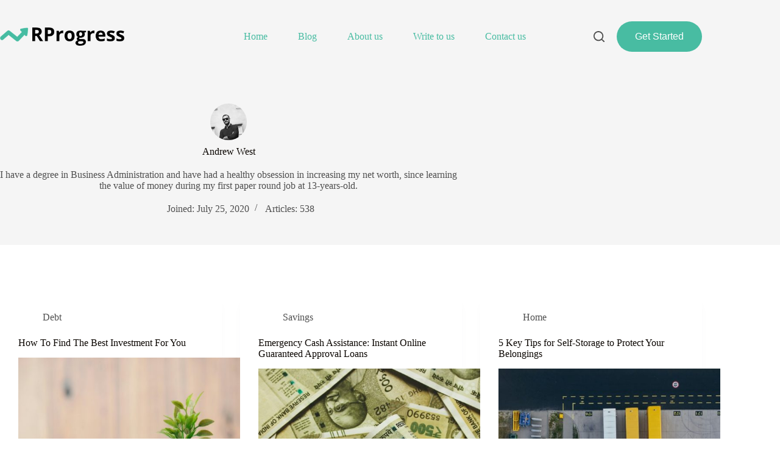

--- FILE ---
content_type: text/html; charset=UTF-8
request_url: https://rprogress.org/author/andrew/page/8/
body_size: 15945
content:
<!doctype html>
<html lang="en-US">
<head>
	
	<meta charset="UTF-8">
	<meta name="viewport" content="width=device-width, initial-scale=1, maximum-scale=5, viewport-fit=cover">
	<link rel="profile" href="https://gmpg.org/xfn/11">

	<meta name='robots' content='index, follow, max-image-preview:large, max-snippet:-1, max-video-preview:-1' />

	<!-- This site is optimized with the Yoast SEO plugin v26.8 - https://yoast.com/product/yoast-seo-wordpress/ -->
	<title>Andrew West, Author at Redefining Progress - Page 8 of 53</title>
	<link rel="canonical" href="https://rprogress.org/author/andrew/page/8/" />
	<link rel="prev" href="https://rprogress.org/author/andrew/page/7/" />
	<link rel="next" href="https://rprogress.org/author/andrew/page/9/" />
	<meta property="og:locale" content="en_US" />
	<meta property="og:type" content="profile" />
	<meta property="og:title" content="Andrew West, Author at Redefining Progress - Page 8 of 53" />
	<meta property="og:url" content="https://rprogress.org/author/andrew/" />
	<meta property="og:site_name" content="Redefining Progress" />
	<meta property="og:image" content="https://secure.gravatar.com/avatar/7c1b89309992a277f55cd49d2b08c023803f5939caed7aaaad2eeb706c52ab02?s=500&r=g" />
	<meta name="twitter:card" content="summary_large_image" />
	<script type="application/ld+json" class="yoast-schema-graph">{"@context":"https://schema.org","@graph":[{"@type":"ProfilePage","@id":"https://rprogress.org/author/andrew/","url":"https://rprogress.org/author/andrew/page/8/","name":"Andrew West, Author at Redefining Progress - Page 8 of 53","isPartOf":{"@id":"https://rprogress.org/#website"},"primaryImageOfPage":{"@id":"https://rprogress.org/author/andrew/page/8/#primaryimage"},"image":{"@id":"https://rprogress.org/author/andrew/page/8/#primaryimage"},"thumbnailUrl":"https://rprogress.org/wp-content/uploads/2024/05/towfiqu-barbhuiya-joqWSI9u_XM-unsplash-1.jpg","breadcrumb":{"@id":"https://rprogress.org/author/andrew/page/8/#breadcrumb"},"inLanguage":"en-US","potentialAction":[{"@type":"ReadAction","target":["https://rprogress.org/author/andrew/page/8/"]}]},{"@type":"ImageObject","inLanguage":"en-US","@id":"https://rprogress.org/author/andrew/page/8/#primaryimage","url":"https://rprogress.org/wp-content/uploads/2024/05/towfiqu-barbhuiya-joqWSI9u_XM-unsplash-1.jpg","contentUrl":"https://rprogress.org/wp-content/uploads/2024/05/towfiqu-barbhuiya-joqWSI9u_XM-unsplash-1.jpg","width":1200,"height":801},{"@type":"BreadcrumbList","@id":"https://rprogress.org/author/andrew/page/8/#breadcrumb","itemListElement":[{"@type":"ListItem","position":1,"name":"Home","item":"https://rprogress.org/"},{"@type":"ListItem","position":2,"name":"Archives for Andrew West"}]},{"@type":"WebSite","@id":"https://rprogress.org/#website","url":"https://rprogress.org/","name":"Redefining Progress","description":"Personal Finance With an Open-Minded Outlook","publisher":{"@id":"https://rprogress.org/#organization"},"potentialAction":[{"@type":"SearchAction","target":{"@type":"EntryPoint","urlTemplate":"https://rprogress.org/?s={search_term_string}"},"query-input":{"@type":"PropertyValueSpecification","valueRequired":true,"valueName":"search_term_string"}}],"inLanguage":"en-US"},{"@type":"Organization","@id":"https://rprogress.org/#organization","name":"Redefining Progress","url":"https://rprogress.org/","logo":{"@type":"ImageObject","inLanguage":"en-US","@id":"https://rprogress.org/#/schema/logo/image/","url":"https://rprogress.org/wp-content/uploads/2021/08/rpogress-logo.png","contentUrl":"https://rprogress.org/wp-content/uploads/2021/08/rpogress-logo.png","width":654,"height":96,"caption":"Redefining Progress"},"image":{"@id":"https://rprogress.org/#/schema/logo/image/"}},{"@type":"Person","@id":"https://rprogress.org/#/schema/person/3f8f4276202af5a1927b0f82fc80c3b4","name":"Andrew West","image":{"@type":"ImageObject","inLanguage":"en-US","@id":"https://rprogress.org/#/schema/person/image/","url":"https://secure.gravatar.com/avatar/7c1b89309992a277f55cd49d2b08c023803f5939caed7aaaad2eeb706c52ab02?s=96&r=g","contentUrl":"https://secure.gravatar.com/avatar/7c1b89309992a277f55cd49d2b08c023803f5939caed7aaaad2eeb706c52ab02?s=96&r=g","caption":"Andrew West"},"description":"I have a degree in Business Administration and have had a healthy obsession in increasing my net worth, since learning the value of money during my first paper round job at 13-years-old.","mainEntityOfPage":{"@id":"https://rprogress.org/author/andrew/"}}]}</script>
	<!-- / Yoast SEO plugin. -->


<link rel='dns-prefetch' href='//www.googletagmanager.com' />
<link rel='dns-prefetch' href='//fonts.googleapis.com' />
<link rel="alternate" type="application/rss+xml" title="Redefining Progress &raquo; Feed" href="https://rprogress.org/feed/" />
<link rel="alternate" type="application/rss+xml" title="Redefining Progress &raquo; Posts by Andrew West Feed" href="https://rprogress.org/author/andrew/feed/" />
<style id='wp-img-auto-sizes-contain-inline-css'>
img:is([sizes=auto i],[sizes^="auto," i]){contain-intrinsic-size:3000px 1500px}
/*# sourceURL=wp-img-auto-sizes-contain-inline-css */
</style>
<link rel='stylesheet' id='blocksy-dynamic-global-css' href='https://rprogress.org/wp-content/uploads/blocksy/css/global.css?ver=77838' media='all' />
<link rel='stylesheet' id='wp-block-library-css' href='https://rprogress.org/wp-includes/css/dist/block-library/style.min.css?ver=6.9' media='all' />
<link rel='stylesheet' id='ugb-style-css-v2-css' href='https://rprogress.org/wp-content/plugins/stackable-ultimate-gutenberg-blocks/dist/deprecated/frontend_blocks_deprecated_v2.css?ver=3.19.6' media='all' />
<style id='ugb-style-css-v2-inline-css'>
:root {--stk-block-width-default-detected: 1200px;}
:root {
			--content-width: 1200px;
		}
/*# sourceURL=ugb-style-css-v2-inline-css */
</style>
<style id='global-styles-inline-css'>
:root{--wp--preset--aspect-ratio--square: 1;--wp--preset--aspect-ratio--4-3: 4/3;--wp--preset--aspect-ratio--3-4: 3/4;--wp--preset--aspect-ratio--3-2: 3/2;--wp--preset--aspect-ratio--2-3: 2/3;--wp--preset--aspect-ratio--16-9: 16/9;--wp--preset--aspect-ratio--9-16: 9/16;--wp--preset--color--black: #000000;--wp--preset--color--cyan-bluish-gray: #abb8c3;--wp--preset--color--white: #ffffff;--wp--preset--color--pale-pink: #f78da7;--wp--preset--color--vivid-red: #cf2e2e;--wp--preset--color--luminous-vivid-orange: #ff6900;--wp--preset--color--luminous-vivid-amber: #fcb900;--wp--preset--color--light-green-cyan: #7bdcb5;--wp--preset--color--vivid-green-cyan: #00d084;--wp--preset--color--pale-cyan-blue: #8ed1fc;--wp--preset--color--vivid-cyan-blue: #0693e3;--wp--preset--color--vivid-purple: #9b51e0;--wp--preset--color--palette-color-1: var(--theme-palette-color-1, #48bca2);--wp--preset--color--palette-color-2: var(--theme-palette-color-2, #25ad99);--wp--preset--color--palette-color-3: var(--theme-palette-color-3, #4f4f4f);--wp--preset--color--palette-color-4: var(--theme-palette-color-4, #0a0500);--wp--preset--color--palette-color-5: var(--theme-palette-color-5, #EBEBEB);--wp--preset--color--palette-color-6: var(--theme-palette-color-6, #F5F5F5);--wp--preset--color--palette-color-7: var(--theme-palette-color-7, #ffffff);--wp--preset--color--palette-color-8: var(--theme-palette-color-8, #ffffff);--wp--preset--gradient--vivid-cyan-blue-to-vivid-purple: linear-gradient(135deg,rgb(6,147,227) 0%,rgb(155,81,224) 100%);--wp--preset--gradient--light-green-cyan-to-vivid-green-cyan: linear-gradient(135deg,rgb(122,220,180) 0%,rgb(0,208,130) 100%);--wp--preset--gradient--luminous-vivid-amber-to-luminous-vivid-orange: linear-gradient(135deg,rgb(252,185,0) 0%,rgb(255,105,0) 100%);--wp--preset--gradient--luminous-vivid-orange-to-vivid-red: linear-gradient(135deg,rgb(255,105,0) 0%,rgb(207,46,46) 100%);--wp--preset--gradient--very-light-gray-to-cyan-bluish-gray: linear-gradient(135deg,rgb(238,238,238) 0%,rgb(169,184,195) 100%);--wp--preset--gradient--cool-to-warm-spectrum: linear-gradient(135deg,rgb(74,234,220) 0%,rgb(151,120,209) 20%,rgb(207,42,186) 40%,rgb(238,44,130) 60%,rgb(251,105,98) 80%,rgb(254,248,76) 100%);--wp--preset--gradient--blush-light-purple: linear-gradient(135deg,rgb(255,206,236) 0%,rgb(152,150,240) 100%);--wp--preset--gradient--blush-bordeaux: linear-gradient(135deg,rgb(254,205,165) 0%,rgb(254,45,45) 50%,rgb(107,0,62) 100%);--wp--preset--gradient--luminous-dusk: linear-gradient(135deg,rgb(255,203,112) 0%,rgb(199,81,192) 50%,rgb(65,88,208) 100%);--wp--preset--gradient--pale-ocean: linear-gradient(135deg,rgb(255,245,203) 0%,rgb(182,227,212) 50%,rgb(51,167,181) 100%);--wp--preset--gradient--electric-grass: linear-gradient(135deg,rgb(202,248,128) 0%,rgb(113,206,126) 100%);--wp--preset--gradient--midnight: linear-gradient(135deg,rgb(2,3,129) 0%,rgb(40,116,252) 100%);--wp--preset--gradient--juicy-peach: linear-gradient(to right, #ffecd2 0%, #fcb69f 100%);--wp--preset--gradient--young-passion: linear-gradient(to right, #ff8177 0%, #ff867a 0%, #ff8c7f 21%, #f99185 52%, #cf556c 78%, #b12a5b 100%);--wp--preset--gradient--true-sunset: linear-gradient(to right, #fa709a 0%, #fee140 100%);--wp--preset--gradient--morpheus-den: linear-gradient(to top, #30cfd0 0%, #330867 100%);--wp--preset--gradient--plum-plate: linear-gradient(135deg, #667eea 0%, #764ba2 100%);--wp--preset--gradient--aqua-splash: linear-gradient(15deg, #13547a 0%, #80d0c7 100%);--wp--preset--gradient--love-kiss: linear-gradient(to top, #ff0844 0%, #ffb199 100%);--wp--preset--gradient--new-retrowave: linear-gradient(to top, #3b41c5 0%, #a981bb 49%, #ffc8a9 100%);--wp--preset--gradient--plum-bath: linear-gradient(to top, #cc208e 0%, #6713d2 100%);--wp--preset--gradient--high-flight: linear-gradient(to right, #0acffe 0%, #495aff 100%);--wp--preset--gradient--teen-party: linear-gradient(-225deg, #FF057C 0%, #8D0B93 50%, #321575 100%);--wp--preset--gradient--fabled-sunset: linear-gradient(-225deg, #231557 0%, #44107A 29%, #FF1361 67%, #FFF800 100%);--wp--preset--gradient--arielle-smile: radial-gradient(circle 248px at center, #16d9e3 0%, #30c7ec 47%, #46aef7 100%);--wp--preset--gradient--itmeo-branding: linear-gradient(180deg, #2af598 0%, #009efd 100%);--wp--preset--gradient--deep-blue: linear-gradient(to right, #6a11cb 0%, #2575fc 100%);--wp--preset--gradient--strong-bliss: linear-gradient(to right, #f78ca0 0%, #f9748f 19%, #fd868c 60%, #fe9a8b 100%);--wp--preset--gradient--sweet-period: linear-gradient(to top, #3f51b1 0%, #5a55ae 13%, #7b5fac 25%, #8f6aae 38%, #a86aa4 50%, #cc6b8e 62%, #f18271 75%, #f3a469 87%, #f7c978 100%);--wp--preset--gradient--purple-division: linear-gradient(to top, #7028e4 0%, #e5b2ca 100%);--wp--preset--gradient--cold-evening: linear-gradient(to top, #0c3483 0%, #a2b6df 100%, #6b8cce 100%, #a2b6df 100%);--wp--preset--gradient--mountain-rock: linear-gradient(to right, #868f96 0%, #596164 100%);--wp--preset--gradient--desert-hump: linear-gradient(to top, #c79081 0%, #dfa579 100%);--wp--preset--gradient--ethernal-constance: linear-gradient(to top, #09203f 0%, #537895 100%);--wp--preset--gradient--happy-memories: linear-gradient(-60deg, #ff5858 0%, #f09819 100%);--wp--preset--gradient--grown-early: linear-gradient(to top, #0ba360 0%, #3cba92 100%);--wp--preset--gradient--morning-salad: linear-gradient(-225deg, #B7F8DB 0%, #50A7C2 100%);--wp--preset--gradient--night-call: linear-gradient(-225deg, #AC32E4 0%, #7918F2 48%, #4801FF 100%);--wp--preset--gradient--mind-crawl: linear-gradient(-225deg, #473B7B 0%, #3584A7 51%, #30D2BE 100%);--wp--preset--gradient--angel-care: linear-gradient(-225deg, #FFE29F 0%, #FFA99F 48%, #FF719A 100%);--wp--preset--gradient--juicy-cake: linear-gradient(to top, #e14fad 0%, #f9d423 100%);--wp--preset--gradient--rich-metal: linear-gradient(to right, #d7d2cc 0%, #304352 100%);--wp--preset--gradient--mole-hall: linear-gradient(-20deg, #616161 0%, #9bc5c3 100%);--wp--preset--gradient--cloudy-knoxville: linear-gradient(120deg, #fdfbfb 0%, #ebedee 100%);--wp--preset--gradient--soft-grass: linear-gradient(to top, #c1dfc4 0%, #deecdd 100%);--wp--preset--gradient--saint-petersburg: linear-gradient(135deg, #f5f7fa 0%, #c3cfe2 100%);--wp--preset--gradient--everlasting-sky: linear-gradient(135deg, #fdfcfb 0%, #e2d1c3 100%);--wp--preset--gradient--kind-steel: linear-gradient(-20deg, #e9defa 0%, #fbfcdb 100%);--wp--preset--gradient--over-sun: linear-gradient(60deg, #abecd6 0%, #fbed96 100%);--wp--preset--gradient--premium-white: linear-gradient(to top, #d5d4d0 0%, #d5d4d0 1%, #eeeeec 31%, #efeeec 75%, #e9e9e7 100%);--wp--preset--gradient--clean-mirror: linear-gradient(45deg, #93a5cf 0%, #e4efe9 100%);--wp--preset--gradient--wild-apple: linear-gradient(to top, #d299c2 0%, #fef9d7 100%);--wp--preset--gradient--snow-again: linear-gradient(to top, #e6e9f0 0%, #eef1f5 100%);--wp--preset--gradient--confident-cloud: linear-gradient(to top, #dad4ec 0%, #dad4ec 1%, #f3e7e9 100%);--wp--preset--gradient--glass-water: linear-gradient(to top, #dfe9f3 0%, white 100%);--wp--preset--gradient--perfect-white: linear-gradient(-225deg, #E3FDF5 0%, #FFE6FA 100%);--wp--preset--font-size--small: 13px;--wp--preset--font-size--medium: 20px;--wp--preset--font-size--large: clamp(22px, 1.375rem + ((1vw - 3.2px) * 0.625), 30px);--wp--preset--font-size--x-large: clamp(30px, 1.875rem + ((1vw - 3.2px) * 1.563), 50px);--wp--preset--font-size--xx-large: clamp(45px, 2.813rem + ((1vw - 3.2px) * 2.734), 80px);--wp--preset--spacing--20: 0.44rem;--wp--preset--spacing--30: 0.67rem;--wp--preset--spacing--40: 1rem;--wp--preset--spacing--50: 1.5rem;--wp--preset--spacing--60: 2.25rem;--wp--preset--spacing--70: 3.38rem;--wp--preset--spacing--80: 5.06rem;--wp--preset--shadow--natural: 6px 6px 9px rgba(0, 0, 0, 0.2);--wp--preset--shadow--deep: 12px 12px 50px rgba(0, 0, 0, 0.4);--wp--preset--shadow--sharp: 6px 6px 0px rgba(0, 0, 0, 0.2);--wp--preset--shadow--outlined: 6px 6px 0px -3px rgb(255, 255, 255), 6px 6px rgb(0, 0, 0);--wp--preset--shadow--crisp: 6px 6px 0px rgb(0, 0, 0);}:root { --wp--style--global--content-size: var(--theme-block-max-width);--wp--style--global--wide-size: var(--theme-block-wide-max-width); }:where(body) { margin: 0; }.wp-site-blocks > .alignleft { float: left; margin-right: 2em; }.wp-site-blocks > .alignright { float: right; margin-left: 2em; }.wp-site-blocks > .aligncenter { justify-content: center; margin-left: auto; margin-right: auto; }:where(.wp-site-blocks) > * { margin-block-start: var(--theme-content-spacing); margin-block-end: 0; }:where(.wp-site-blocks) > :first-child { margin-block-start: 0; }:where(.wp-site-blocks) > :last-child { margin-block-end: 0; }:root { --wp--style--block-gap: var(--theme-content-spacing); }:root :where(.is-layout-flow) > :first-child{margin-block-start: 0;}:root :where(.is-layout-flow) > :last-child{margin-block-end: 0;}:root :where(.is-layout-flow) > *{margin-block-start: var(--theme-content-spacing);margin-block-end: 0;}:root :where(.is-layout-constrained) > :first-child{margin-block-start: 0;}:root :where(.is-layout-constrained) > :last-child{margin-block-end: 0;}:root :where(.is-layout-constrained) > *{margin-block-start: var(--theme-content-spacing);margin-block-end: 0;}:root :where(.is-layout-flex){gap: var(--theme-content-spacing);}:root :where(.is-layout-grid){gap: var(--theme-content-spacing);}.is-layout-flow > .alignleft{float: left;margin-inline-start: 0;margin-inline-end: 2em;}.is-layout-flow > .alignright{float: right;margin-inline-start: 2em;margin-inline-end: 0;}.is-layout-flow > .aligncenter{margin-left: auto !important;margin-right: auto !important;}.is-layout-constrained > .alignleft{float: left;margin-inline-start: 0;margin-inline-end: 2em;}.is-layout-constrained > .alignright{float: right;margin-inline-start: 2em;margin-inline-end: 0;}.is-layout-constrained > .aligncenter{margin-left: auto !important;margin-right: auto !important;}.is-layout-constrained > :where(:not(.alignleft):not(.alignright):not(.alignfull)){max-width: var(--wp--style--global--content-size);margin-left: auto !important;margin-right: auto !important;}.is-layout-constrained > .alignwide{max-width: var(--wp--style--global--wide-size);}body .is-layout-flex{display: flex;}.is-layout-flex{flex-wrap: wrap;align-items: center;}.is-layout-flex > :is(*, div){margin: 0;}body .is-layout-grid{display: grid;}.is-layout-grid > :is(*, div){margin: 0;}body{padding-top: 0px;padding-right: 0px;padding-bottom: 0px;padding-left: 0px;}:root :where(.wp-element-button, .wp-block-button__link){font-style: inherit;font-weight: inherit;letter-spacing: inherit;text-transform: inherit;}.has-black-color{color: var(--wp--preset--color--black) !important;}.has-cyan-bluish-gray-color{color: var(--wp--preset--color--cyan-bluish-gray) !important;}.has-white-color{color: var(--wp--preset--color--white) !important;}.has-pale-pink-color{color: var(--wp--preset--color--pale-pink) !important;}.has-vivid-red-color{color: var(--wp--preset--color--vivid-red) !important;}.has-luminous-vivid-orange-color{color: var(--wp--preset--color--luminous-vivid-orange) !important;}.has-luminous-vivid-amber-color{color: var(--wp--preset--color--luminous-vivid-amber) !important;}.has-light-green-cyan-color{color: var(--wp--preset--color--light-green-cyan) !important;}.has-vivid-green-cyan-color{color: var(--wp--preset--color--vivid-green-cyan) !important;}.has-pale-cyan-blue-color{color: var(--wp--preset--color--pale-cyan-blue) !important;}.has-vivid-cyan-blue-color{color: var(--wp--preset--color--vivid-cyan-blue) !important;}.has-vivid-purple-color{color: var(--wp--preset--color--vivid-purple) !important;}.has-palette-color-1-color{color: var(--wp--preset--color--palette-color-1) !important;}.has-palette-color-2-color{color: var(--wp--preset--color--palette-color-2) !important;}.has-palette-color-3-color{color: var(--wp--preset--color--palette-color-3) !important;}.has-palette-color-4-color{color: var(--wp--preset--color--palette-color-4) !important;}.has-palette-color-5-color{color: var(--wp--preset--color--palette-color-5) !important;}.has-palette-color-6-color{color: var(--wp--preset--color--palette-color-6) !important;}.has-palette-color-7-color{color: var(--wp--preset--color--palette-color-7) !important;}.has-palette-color-8-color{color: var(--wp--preset--color--palette-color-8) !important;}.has-black-background-color{background-color: var(--wp--preset--color--black) !important;}.has-cyan-bluish-gray-background-color{background-color: var(--wp--preset--color--cyan-bluish-gray) !important;}.has-white-background-color{background-color: var(--wp--preset--color--white) !important;}.has-pale-pink-background-color{background-color: var(--wp--preset--color--pale-pink) !important;}.has-vivid-red-background-color{background-color: var(--wp--preset--color--vivid-red) !important;}.has-luminous-vivid-orange-background-color{background-color: var(--wp--preset--color--luminous-vivid-orange) !important;}.has-luminous-vivid-amber-background-color{background-color: var(--wp--preset--color--luminous-vivid-amber) !important;}.has-light-green-cyan-background-color{background-color: var(--wp--preset--color--light-green-cyan) !important;}.has-vivid-green-cyan-background-color{background-color: var(--wp--preset--color--vivid-green-cyan) !important;}.has-pale-cyan-blue-background-color{background-color: var(--wp--preset--color--pale-cyan-blue) !important;}.has-vivid-cyan-blue-background-color{background-color: var(--wp--preset--color--vivid-cyan-blue) !important;}.has-vivid-purple-background-color{background-color: var(--wp--preset--color--vivid-purple) !important;}.has-palette-color-1-background-color{background-color: var(--wp--preset--color--palette-color-1) !important;}.has-palette-color-2-background-color{background-color: var(--wp--preset--color--palette-color-2) !important;}.has-palette-color-3-background-color{background-color: var(--wp--preset--color--palette-color-3) !important;}.has-palette-color-4-background-color{background-color: var(--wp--preset--color--palette-color-4) !important;}.has-palette-color-5-background-color{background-color: var(--wp--preset--color--palette-color-5) !important;}.has-palette-color-6-background-color{background-color: var(--wp--preset--color--palette-color-6) !important;}.has-palette-color-7-background-color{background-color: var(--wp--preset--color--palette-color-7) !important;}.has-palette-color-8-background-color{background-color: var(--wp--preset--color--palette-color-8) !important;}.has-black-border-color{border-color: var(--wp--preset--color--black) !important;}.has-cyan-bluish-gray-border-color{border-color: var(--wp--preset--color--cyan-bluish-gray) !important;}.has-white-border-color{border-color: var(--wp--preset--color--white) !important;}.has-pale-pink-border-color{border-color: var(--wp--preset--color--pale-pink) !important;}.has-vivid-red-border-color{border-color: var(--wp--preset--color--vivid-red) !important;}.has-luminous-vivid-orange-border-color{border-color: var(--wp--preset--color--luminous-vivid-orange) !important;}.has-luminous-vivid-amber-border-color{border-color: var(--wp--preset--color--luminous-vivid-amber) !important;}.has-light-green-cyan-border-color{border-color: var(--wp--preset--color--light-green-cyan) !important;}.has-vivid-green-cyan-border-color{border-color: var(--wp--preset--color--vivid-green-cyan) !important;}.has-pale-cyan-blue-border-color{border-color: var(--wp--preset--color--pale-cyan-blue) !important;}.has-vivid-cyan-blue-border-color{border-color: var(--wp--preset--color--vivid-cyan-blue) !important;}.has-vivid-purple-border-color{border-color: var(--wp--preset--color--vivid-purple) !important;}.has-palette-color-1-border-color{border-color: var(--wp--preset--color--palette-color-1) !important;}.has-palette-color-2-border-color{border-color: var(--wp--preset--color--palette-color-2) !important;}.has-palette-color-3-border-color{border-color: var(--wp--preset--color--palette-color-3) !important;}.has-palette-color-4-border-color{border-color: var(--wp--preset--color--palette-color-4) !important;}.has-palette-color-5-border-color{border-color: var(--wp--preset--color--palette-color-5) !important;}.has-palette-color-6-border-color{border-color: var(--wp--preset--color--palette-color-6) !important;}.has-palette-color-7-border-color{border-color: var(--wp--preset--color--palette-color-7) !important;}.has-palette-color-8-border-color{border-color: var(--wp--preset--color--palette-color-8) !important;}.has-vivid-cyan-blue-to-vivid-purple-gradient-background{background: var(--wp--preset--gradient--vivid-cyan-blue-to-vivid-purple) !important;}.has-light-green-cyan-to-vivid-green-cyan-gradient-background{background: var(--wp--preset--gradient--light-green-cyan-to-vivid-green-cyan) !important;}.has-luminous-vivid-amber-to-luminous-vivid-orange-gradient-background{background: var(--wp--preset--gradient--luminous-vivid-amber-to-luminous-vivid-orange) !important;}.has-luminous-vivid-orange-to-vivid-red-gradient-background{background: var(--wp--preset--gradient--luminous-vivid-orange-to-vivid-red) !important;}.has-very-light-gray-to-cyan-bluish-gray-gradient-background{background: var(--wp--preset--gradient--very-light-gray-to-cyan-bluish-gray) !important;}.has-cool-to-warm-spectrum-gradient-background{background: var(--wp--preset--gradient--cool-to-warm-spectrum) !important;}.has-blush-light-purple-gradient-background{background: var(--wp--preset--gradient--blush-light-purple) !important;}.has-blush-bordeaux-gradient-background{background: var(--wp--preset--gradient--blush-bordeaux) !important;}.has-luminous-dusk-gradient-background{background: var(--wp--preset--gradient--luminous-dusk) !important;}.has-pale-ocean-gradient-background{background: var(--wp--preset--gradient--pale-ocean) !important;}.has-electric-grass-gradient-background{background: var(--wp--preset--gradient--electric-grass) !important;}.has-midnight-gradient-background{background: var(--wp--preset--gradient--midnight) !important;}.has-juicy-peach-gradient-background{background: var(--wp--preset--gradient--juicy-peach) !important;}.has-young-passion-gradient-background{background: var(--wp--preset--gradient--young-passion) !important;}.has-true-sunset-gradient-background{background: var(--wp--preset--gradient--true-sunset) !important;}.has-morpheus-den-gradient-background{background: var(--wp--preset--gradient--morpheus-den) !important;}.has-plum-plate-gradient-background{background: var(--wp--preset--gradient--plum-plate) !important;}.has-aqua-splash-gradient-background{background: var(--wp--preset--gradient--aqua-splash) !important;}.has-love-kiss-gradient-background{background: var(--wp--preset--gradient--love-kiss) !important;}.has-new-retrowave-gradient-background{background: var(--wp--preset--gradient--new-retrowave) !important;}.has-plum-bath-gradient-background{background: var(--wp--preset--gradient--plum-bath) !important;}.has-high-flight-gradient-background{background: var(--wp--preset--gradient--high-flight) !important;}.has-teen-party-gradient-background{background: var(--wp--preset--gradient--teen-party) !important;}.has-fabled-sunset-gradient-background{background: var(--wp--preset--gradient--fabled-sunset) !important;}.has-arielle-smile-gradient-background{background: var(--wp--preset--gradient--arielle-smile) !important;}.has-itmeo-branding-gradient-background{background: var(--wp--preset--gradient--itmeo-branding) !important;}.has-deep-blue-gradient-background{background: var(--wp--preset--gradient--deep-blue) !important;}.has-strong-bliss-gradient-background{background: var(--wp--preset--gradient--strong-bliss) !important;}.has-sweet-period-gradient-background{background: var(--wp--preset--gradient--sweet-period) !important;}.has-purple-division-gradient-background{background: var(--wp--preset--gradient--purple-division) !important;}.has-cold-evening-gradient-background{background: var(--wp--preset--gradient--cold-evening) !important;}.has-mountain-rock-gradient-background{background: var(--wp--preset--gradient--mountain-rock) !important;}.has-desert-hump-gradient-background{background: var(--wp--preset--gradient--desert-hump) !important;}.has-ethernal-constance-gradient-background{background: var(--wp--preset--gradient--ethernal-constance) !important;}.has-happy-memories-gradient-background{background: var(--wp--preset--gradient--happy-memories) !important;}.has-grown-early-gradient-background{background: var(--wp--preset--gradient--grown-early) !important;}.has-morning-salad-gradient-background{background: var(--wp--preset--gradient--morning-salad) !important;}.has-night-call-gradient-background{background: var(--wp--preset--gradient--night-call) !important;}.has-mind-crawl-gradient-background{background: var(--wp--preset--gradient--mind-crawl) !important;}.has-angel-care-gradient-background{background: var(--wp--preset--gradient--angel-care) !important;}.has-juicy-cake-gradient-background{background: var(--wp--preset--gradient--juicy-cake) !important;}.has-rich-metal-gradient-background{background: var(--wp--preset--gradient--rich-metal) !important;}.has-mole-hall-gradient-background{background: var(--wp--preset--gradient--mole-hall) !important;}.has-cloudy-knoxville-gradient-background{background: var(--wp--preset--gradient--cloudy-knoxville) !important;}.has-soft-grass-gradient-background{background: var(--wp--preset--gradient--soft-grass) !important;}.has-saint-petersburg-gradient-background{background: var(--wp--preset--gradient--saint-petersburg) !important;}.has-everlasting-sky-gradient-background{background: var(--wp--preset--gradient--everlasting-sky) !important;}.has-kind-steel-gradient-background{background: var(--wp--preset--gradient--kind-steel) !important;}.has-over-sun-gradient-background{background: var(--wp--preset--gradient--over-sun) !important;}.has-premium-white-gradient-background{background: var(--wp--preset--gradient--premium-white) !important;}.has-clean-mirror-gradient-background{background: var(--wp--preset--gradient--clean-mirror) !important;}.has-wild-apple-gradient-background{background: var(--wp--preset--gradient--wild-apple) !important;}.has-snow-again-gradient-background{background: var(--wp--preset--gradient--snow-again) !important;}.has-confident-cloud-gradient-background{background: var(--wp--preset--gradient--confident-cloud) !important;}.has-glass-water-gradient-background{background: var(--wp--preset--gradient--glass-water) !important;}.has-perfect-white-gradient-background{background: var(--wp--preset--gradient--perfect-white) !important;}.has-small-font-size{font-size: var(--wp--preset--font-size--small) !important;}.has-medium-font-size{font-size: var(--wp--preset--font-size--medium) !important;}.has-large-font-size{font-size: var(--wp--preset--font-size--large) !important;}.has-x-large-font-size{font-size: var(--wp--preset--font-size--x-large) !important;}.has-xx-large-font-size{font-size: var(--wp--preset--font-size--xx-large) !important;}
:root :where(.wp-block-pullquote){font-size: clamp(0.984em, 0.984rem + ((1vw - 0.2em) * 0.645), 1.5em);line-height: 1.6;}
/*# sourceURL=global-styles-inline-css */
</style>
<link rel='stylesheet' id='dashicons-css' href='https://rprogress.org/wp-includes/css/dashicons.min.css?ver=6.9' media='all' />
<link rel='stylesheet' id='admin-bar-css' href='https://rprogress.org/wp-includes/css/admin-bar.min.css?ver=6.9' media='all' />
<style id='admin-bar-inline-css'>

    /* Hide CanvasJS credits for P404 charts specifically */
    #p404RedirectChart .canvasjs-chart-credit {
        display: none !important;
    }
    
    #p404RedirectChart canvas {
        border-radius: 6px;
    }

    .p404-redirect-adminbar-weekly-title {
        font-weight: bold;
        font-size: 14px;
        color: #fff;
        margin-bottom: 6px;
    }

    #wpadminbar #wp-admin-bar-p404_free_top_button .ab-icon:before {
        content: "\f103";
        color: #dc3545;
        top: 3px;
    }
    
    #wp-admin-bar-p404_free_top_button .ab-item {
        min-width: 80px !important;
        padding: 0px !important;
    }
    
    /* Ensure proper positioning and z-index for P404 dropdown */
    .p404-redirect-adminbar-dropdown-wrap { 
        min-width: 0; 
        padding: 0;
        position: static !important;
    }
    
    #wpadminbar #wp-admin-bar-p404_free_top_button_dropdown {
        position: static !important;
    }
    
    #wpadminbar #wp-admin-bar-p404_free_top_button_dropdown .ab-item {
        padding: 0 !important;
        margin: 0 !important;
    }
    
    .p404-redirect-dropdown-container {
        min-width: 340px;
        padding: 18px 18px 12px 18px;
        background: #23282d !important;
        color: #fff;
        border-radius: 12px;
        box-shadow: 0 8px 32px rgba(0,0,0,0.25);
        margin-top: 10px;
        position: relative !important;
        z-index: 999999 !important;
        display: block !important;
        border: 1px solid #444;
    }
    
    /* Ensure P404 dropdown appears on hover */
    #wpadminbar #wp-admin-bar-p404_free_top_button .p404-redirect-dropdown-container { 
        display: none !important;
    }
    
    #wpadminbar #wp-admin-bar-p404_free_top_button:hover .p404-redirect-dropdown-container { 
        display: block !important;
    }
    
    #wpadminbar #wp-admin-bar-p404_free_top_button:hover #wp-admin-bar-p404_free_top_button_dropdown .p404-redirect-dropdown-container {
        display: block !important;
    }
    
    .p404-redirect-card {
        background: #2c3338;
        border-radius: 8px;
        padding: 18px 18px 12px 18px;
        box-shadow: 0 2px 8px rgba(0,0,0,0.07);
        display: flex;
        flex-direction: column;
        align-items: flex-start;
        border: 1px solid #444;
    }
    
    .p404-redirect-btn {
        display: inline-block;
        background: #dc3545;
        color: #fff !important;
        font-weight: bold;
        padding: 5px 22px;
        border-radius: 8px;
        text-decoration: none;
        font-size: 17px;
        transition: background 0.2s, box-shadow 0.2s;
        margin-top: 8px;
        box-shadow: 0 2px 8px rgba(220,53,69,0.15);
        text-align: center;
        line-height: 1.6;
    }
    
    .p404-redirect-btn:hover {
        background: #c82333;
        color: #fff !important;
        box-shadow: 0 4px 16px rgba(220,53,69,0.25);
    }
    
    /* Prevent conflicts with other admin bar dropdowns */
    #wpadminbar .ab-top-menu > li:hover > .ab-item,
    #wpadminbar .ab-top-menu > li.hover > .ab-item {
        z-index: auto;
    }
    
    #wpadminbar #wp-admin-bar-p404_free_top_button:hover > .ab-item {
        z-index: 999998 !important;
    }
    
/*# sourceURL=admin-bar-inline-css */
</style>
<link rel='stylesheet' id='parent-style-css' href='https://rprogress.org/wp-content/themes/blocksy/style.css?ver=6.9' media='all' />
<link rel='stylesheet' id='blocksy-fonts-font-source-google-css' href='https://fonts.googleapis.com/css2?family=Merriweather:wght@700&#038;display=swap' media='all' />
<link rel='stylesheet' id='ct-main-styles-css' href='https://rprogress.org/wp-content/themes/blocksy/static/bundle/main.min.css?ver=2.1.25' media='all' />
<link rel='stylesheet' id='ct-page-title-styles-css' href='https://rprogress.org/wp-content/themes/blocksy/static/bundle/page-title.min.css?ver=2.1.25' media='all' />
<link rel='stylesheet' id='ct-stackable-styles-css' href='https://rprogress.org/wp-content/themes/blocksy/static/bundle/stackable.min.css?ver=2.1.25' media='all' />
<link rel='stylesheet' id='ct-wpforms-styles-css' href='https://rprogress.org/wp-content/themes/blocksy/static/bundle/wpforms.min.css?ver=2.1.25' media='all' />
<link rel='stylesheet' id='blocksy-companion-header-account-styles-css' href='https://rprogress.org/wp-content/plugins/blocksy-companion/static/bundle/header-account.min.css?ver=2.1.25' media='all' />
<script id="ugb-block-frontend-js-v2-js-extra">
var stackable = {"restUrl":"https://rprogress.org/wp-json/"};
//# sourceURL=ugb-block-frontend-js-v2-js-extra
</script>
<script src="https://rprogress.org/wp-content/plugins/stackable-ultimate-gutenberg-blocks/dist/deprecated/frontend_blocks_deprecated_v2.js?ver=3.19.6" id="ugb-block-frontend-js-v2-js"></script>

<!-- Google tag (gtag.js) snippet added by Site Kit -->
<!-- Google Analytics snippet added by Site Kit -->
<script src="https://www.googletagmanager.com/gtag/js?id=G-GL7QZG705N" id="google_gtagjs-js" async></script>
<script id="google_gtagjs-js-after">
window.dataLayer = window.dataLayer || [];function gtag(){dataLayer.push(arguments);}
gtag("set","linker",{"domains":["rprogress.org"]});
gtag("js", new Date());
gtag("set", "developer_id.dZTNiMT", true);
gtag("config", "G-GL7QZG705N");
//# sourceURL=google_gtagjs-js-after
</script>
<link rel="https://api.w.org/" href="https://rprogress.org/wp-json/" /><link rel="alternate" title="JSON" type="application/json" href="https://rprogress.org/wp-json/wp/v2/users/2" /><link rel="EditURI" type="application/rsd+xml" title="RSD" href="https://rprogress.org/xmlrpc.php?rsd" />
<meta name="generator" content="WordPress 6.9" />
<meta name="generator" content="Site Kit by Google 1.170.0" /><noscript><link rel='stylesheet' href='https://rprogress.org/wp-content/themes/blocksy/static/bundle/no-scripts.min.css' type='text/css'></noscript>
<style id="ct-main-styles-inline-css">[data-header*="type-1"] {--has-transparent-header:1;}</style>
<link rel="icon" href="https://rprogress.org/wp-content/uploads/2021/08/cropped-rpogress-logo-32x32.png" sizes="32x32" />
<link rel="icon" href="https://rprogress.org/wp-content/uploads/2021/08/cropped-rpogress-logo-192x192.png" sizes="192x192" />
<link rel="apple-touch-icon" href="https://rprogress.org/wp-content/uploads/2021/08/cropped-rpogress-logo-180x180.png" />
<meta name="msapplication-TileImage" content="https://rprogress.org/wp-content/uploads/2021/08/cropped-rpogress-logo-270x270.png" />
		<style id="wp-custom-css">
			form {
	--form-field-padding: 0 18px;
}		</style>
			</head>


<body data-rsssl=1 class="archive paged author author-andrew author-2 wp-custom-logo wp-embed-responsive paged-8 author-paged-8 wp-theme-blocksy wp-child-theme-blocksy-child stk--is-blocksy-theme" data-link="type-2" data-prefix="author" data-header="type-1:sticky" data-footer="type-1">

<a class="skip-link screen-reader-text" href="#main">Skip to content</a><div class="ct-drawer-canvas" data-location="start">
		<div id="search-modal" class="ct-panel" data-behaviour="modal" role="dialog" aria-label="Search modal" inert>
			<div class="ct-panel-actions">
				<button class="ct-toggle-close" data-type="type-1" aria-label="Close search modal">
					<svg class="ct-icon" width="12" height="12" viewBox="0 0 15 15"><path d="M1 15a1 1 0 01-.71-.29 1 1 0 010-1.41l5.8-5.8-5.8-5.8A1 1 0 011.7.29l5.8 5.8 5.8-5.8a1 1 0 011.41 1.41l-5.8 5.8 5.8 5.8a1 1 0 01-1.41 1.41l-5.8-5.8-5.8 5.8A1 1 0 011 15z"/></svg>				</button>
			</div>

			<div class="ct-panel-content">
				

<form role="search" method="get" class="ct-search-form"  action="https://rprogress.org/" aria-haspopup="listbox" data-live-results="thumbs">

	<input
		type="search" class="modal-field"		placeholder="Search"
		value=""
		name="s"
		autocomplete="off"
		title="Search for..."
		aria-label="Search for..."
			>

	<div class="ct-search-form-controls">
		
		<button type="submit" class="wp-element-button" data-button="icon" aria-label="Search button">
			<svg class="ct-icon ct-search-button-content" aria-hidden="true" width="15" height="15" viewBox="0 0 15 15"><path d="M14.8,13.7L12,11c0.9-1.2,1.5-2.6,1.5-4.2c0-3.7-3-6.8-6.8-6.8S0,3,0,6.8s3,6.8,6.8,6.8c1.6,0,3.1-0.6,4.2-1.5l2.8,2.8c0.1,0.1,0.3,0.2,0.5,0.2s0.4-0.1,0.5-0.2C15.1,14.5,15.1,14,14.8,13.7z M1.5,6.8c0-2.9,2.4-5.2,5.2-5.2S12,3.9,12,6.8S9.6,12,6.8,12S1.5,9.6,1.5,6.8z"/></svg>
			<span class="ct-ajax-loader">
				<svg viewBox="0 0 24 24">
					<circle cx="12" cy="12" r="10" opacity="0.2" fill="none" stroke="currentColor" stroke-miterlimit="10" stroke-width="2"/>

					<path d="m12,2c5.52,0,10,4.48,10,10" fill="none" stroke="currentColor" stroke-linecap="round" stroke-miterlimit="10" stroke-width="2">
						<animateTransform
							attributeName="transform"
							attributeType="XML"
							type="rotate"
							dur="0.6s"
							from="0 12 12"
							to="360 12 12"
							repeatCount="indefinite"
						/>
					</path>
				</svg>
			</span>
		</button>

		
					<input type="hidden" name="ct_post_type" value="post:page">
		
		

			</div>

			<div class="screen-reader-text" aria-live="polite" role="status">
			No results		</div>
	
</form>


			</div>
		</div>

		<div id="offcanvas" class="ct-panel ct-header" data-behaviour="modal" role="dialog" aria-label="Offcanvas modal" inert="">
		<div class="ct-panel-actions">
			
			<button class="ct-toggle-close" data-type="type-1" aria-label="Close drawer">
				<svg class="ct-icon" width="12" height="12" viewBox="0 0 15 15"><path d="M1 15a1 1 0 01-.71-.29 1 1 0 010-1.41l5.8-5.8-5.8-5.8A1 1 0 011.7.29l5.8 5.8 5.8-5.8a1 1 0 011.41 1.41l-5.8 5.8 5.8 5.8a1 1 0 01-1.41 1.41l-5.8-5.8-5.8 5.8A1 1 0 011 15z"/></svg>
			</button>
		</div>
		<div class="ct-panel-content" data-device="desktop"><div class="ct-panel-content-inner"></div></div><div class="ct-panel-content" data-device="mobile"><div class="ct-panel-content-inner">
<div
	class="ct-header-text "
	data-id="text">
	<div class="entry-content is-layout-flow">
		<p><img class="size-medium wp-image-368 aligncenter" src="https://demo.creativethemes.com/blocksy/yogi/wp-content/uploads/2021/05/logo.svg" alt="" width="130px" height="auto" /></p>	</div>
</div>

<nav
	class="mobile-menu menu-container"
	data-id="mobile-menu" data-interaction="click" data-toggle-type="type-1" data-submenu-dots="yes"	aria-label="Main Menu">

	<ul id="menu-main-menu-1" class=""><li class="menu-item menu-item-type-post_type menu-item-object-page menu-item-home menu-item-1044"><a href="https://rprogress.org/" class="ct-menu-link">Home</a></li>
<li class="menu-item menu-item-type-post_type menu-item-object-page current_page_parent menu-item-1057"><a href="https://rprogress.org/blog/" class="ct-menu-link">Blog</a></li>
<li class="menu-item menu-item-type-post_type menu-item-object-page menu-item-1045"><a href="https://rprogress.org/about-us/" class="ct-menu-link">About us</a></li>
<li class="menu-item menu-item-type-post_type menu-item-object-page menu-item-1148"><a href="https://rprogress.org/write-to-us/" class="ct-menu-link">Write to us</a></li>
<li class="menu-item menu-item-type-post_type menu-item-object-page menu-item-1058"><a href="https://rprogress.org/contact-us/" class="ct-menu-link">Contact us</a></li>
</ul></nav>


<div
	class="ct-header-socials "
	data-id="socials">

	
		<div class="ct-social-box" data-color="custom" data-icon-size="custom" data-icons-type="rounded:solid" >
			
			
							
				<a href="#" data-network="facebook" aria-label="Facebook">
					<span class="ct-icon-container">
					<svg
					width="20px"
					height="20px"
					viewBox="0 0 20 20"
					aria-hidden="true">
						<path d="M20,10.1c0-5.5-4.5-10-10-10S0,4.5,0,10.1c0,5,3.7,9.1,8.4,9.9v-7H5.9v-2.9h2.5V7.9C8.4,5.4,9.9,4,12.2,4c1.1,0,2.2,0.2,2.2,0.2v2.5h-1.3c-1.2,0-1.6,0.8-1.6,1.6v1.9h2.8L13.9,13h-2.3v7C16.3,19.2,20,15.1,20,10.1z"/>
					</svg>
				</span>				</a>
							
				<a href="#" data-network="twitter" aria-label="X (Twitter)">
					<span class="ct-icon-container">
					<svg
					width="20px"
					height="20px"
					viewBox="0 0 20 20"
					aria-hidden="true">
						<path d="M2.9 0C1.3 0 0 1.3 0 2.9v14.3C0 18.7 1.3 20 2.9 20h14.3c1.6 0 2.9-1.3 2.9-2.9V2.9C20 1.3 18.7 0 17.1 0H2.9zm13.2 3.8L11.5 9l5.5 7.2h-4.3l-3.3-4.4-3.8 4.4H3.4l5-5.7-5.3-6.7h4.4l3 4 3.5-4h2.1zM14.4 15 6.8 5H5.6l7.7 10h1.1z"/>
					</svg>
				</span>				</a>
							
				<a href="#" data-network="instagram" aria-label="Instagram">
					<span class="ct-icon-container">
					<svg
					width="20"
					height="20"
					viewBox="0 0 20 20"
					aria-hidden="true">
						<circle cx="10" cy="10" r="3.3"/>
						<path d="M14.2,0H5.8C2.6,0,0,2.6,0,5.8v8.3C0,17.4,2.6,20,5.8,20h8.3c3.2,0,5.8-2.6,5.8-5.8V5.8C20,2.6,17.4,0,14.2,0zM10,15c-2.8,0-5-2.2-5-5s2.2-5,5-5s5,2.2,5,5S12.8,15,10,15z M15.8,5C15.4,5,15,4.6,15,4.2s0.4-0.8,0.8-0.8s0.8,0.4,0.8,0.8S16.3,5,15.8,5z"/>
					</svg>
				</span>				</a>
							
				<a href="#" data-network="pinterest" aria-label="Pinterest">
					<span class="ct-icon-container">
					<svg
					width="20px"
					height="20px"
					viewBox="0 0 20 20"
					aria-hidden="true">
						<path d="M10,0C4.5,0,0,4.5,0,10c0,4.1,2.5,7.6,6,9.2c0-0.7,0-1.5,0.2-2.3c0.2-0.8,1.3-5.4,1.3-5.4s-0.3-0.6-0.3-1.6c0-1.5,0.9-2.6,1.9-2.6c0.9,0,1.3,0.7,1.3,1.5c0,0.9-0.6,2.3-0.9,3.5c-0.3,1.1,0.5,1.9,1.6,1.9c1.9,0,3.2-2.4,3.2-5.3c0-2.2-1.5-3.8-4.2-3.8c-3,0-4.9,2.3-4.9,4.8c0,0.9,0.3,1.5,0.7,2C6,12,6.1,12.1,6,12.4c0,0.2-0.2,0.6-0.2,0.8c-0.1,0.3-0.3,0.3-0.5,0.3c-1.4-0.6-2-2.1-2-3.8c0-2.8,2.4-6.2,7.1-6.2c3.8,0,6.3,2.8,6.3,5.7c0,3.9-2.2,6.9-5.4,6.9c-1.1,0-2.1-0.6-2.4-1.2c0,0-0.6,2.3-0.7,2.7c-0.2,0.8-0.6,1.5-1,2.1C8.1,19.9,9,20,10,20c5.5,0,10-4.5,10-10C20,4.5,15.5,0,10,0z"/>
					</svg>
				</span>				</a>
			
			
					</div>

	
</div>
</div></div></div>
<template id="ct-account-modal-template">
	<div id="account-modal" class="ct-panel" data-behaviour="modal" role="dialog" aria-label="Account modal" inert>
		<div class="ct-panel-actions">
			<button class="ct-toggle-close" data-type="type-1" aria-label="Close account modal">
				<svg class="ct-icon" width="12" height="12" viewBox="0 0 15 15">
					<path d="M1 15a1 1 0 01-.71-.29 1 1 0 010-1.41l5.8-5.8-5.8-5.8A1 1 0 011.7.29l5.8 5.8 5.8-5.8a1 1 0 011.41 1.41l-5.8 5.8 5.8 5.8a1 1 0 01-1.41 1.41l-5.8-5.8-5.8 5.8A1 1 0 011 15z"/>
				</svg>
			</button>
		</div>

		<div class="ct-panel-content">
			<div class="ct-account-modal">
				
				<div class="ct-account-forms">
					<div class="ct-login-form active">
						
<form name="loginform" id="loginform" class="login" action="#" method="post">
		
	<p>
		<label for="user_login">Username or Email Address</label>
		<input type="text" name="log" id="user_login" class="input" value="" size="20" autocomplete="username" autocapitalize="off">
	</p>

	<p>
		<label for="user_pass">Password</label>
		<span class="account-password-input">
			<input type="password" name="pwd" id="user_pass" class="input" value="" size="20" autocomplete="current-password" spellcheck="false">
			<span class="show-password-input"></span>
		</span>
	</p>

	
	<p class="login-remember col-2">
		<span>
			<input name="rememberme" type="checkbox" id="rememberme" class="ct-checkbox" value="forever">
			<label for="rememberme">Remember Me</label>
		</span>

		<a href="#" class="ct-forgot-password">
			Forgot Password?		</a>
	</p>

	
	<p class="login-submit">
		<button class="ct-button ct-account-login-submit has-text-align-center" name="wp-submit">
			Log In
			<svg class="ct-button-loader" width="16" height="16" viewBox="0 0 24 24">
				<circle cx="12" cy="12" r="10" opacity="0.2" fill="none" stroke="currentColor" stroke-miterlimit="10" stroke-width="2.5"/>

				<path d="m12,2c5.52,0,10,4.48,10,10" fill="none" stroke="currentColor" stroke-linecap="round" stroke-miterlimit="10" stroke-width="2.5">
					<animateTransform
						attributeName="transform"
						attributeType="XML"
						type="rotate"
						dur="0.6s"
						from="0 12 12"
						to="360 12 12"
						repeatCount="indefinite"
					/>
				</path>
			</svg>
		</button>
	</p>

		</form>

					</div>

					
					<div class="ct-forgot-password-form">
						<form name="lostpasswordform" id="lostpasswordform" action="#" method="post">
	
	<p>
		<label for="user_login_forgot">Username or Email Address</label>
		<input type="text" name="user_login" id="user_login_forgot" class="input" value="" size="20" autocomplete="username" autocapitalize="off" required>
	</p>

	
	<p>
		<button class="ct-button ct-account-lost-password-submit has-text-align-center" name="wp-submit">
			Get New Password
			<svg class="ct-button-loader" width="16" height="16" viewBox="0 0 24 24">
				<circle cx="12" cy="12" r="10" opacity="0.2" fill="none" stroke="currentColor" stroke-miterlimit="10" stroke-width="2.5"/>

				<path d="m12,2c5.52,0,10,4.48,10,10" fill="none" stroke="currentColor" stroke-linecap="round" stroke-miterlimit="10" stroke-width="2.5">
					<animateTransform
						attributeName="transform"
						attributeType="XML"
						type="rotate"
						dur="0.6s"
						from="0 12 12"
						to="360 12 12"
						repeatCount="indefinite"
					/>
				</path>
			</svg>
		</button>
	</p>

		<input type="hidden" id="blocksy-lostpassword-nonce" name="blocksy-lostpassword-nonce" value="c2512ce512" /><input type="hidden" name="_wp_http_referer" value="/author/andrew/page/8/" /></form>


						<a href="#" class="ct-back-to-login ct-login">
							← Back to login						</a>
					</div>
				</div>
			</div>
		</div>
	</div>
</template></div>
<div id="main-container">
	<header id="header" class="ct-header" data-id="type-1" itemscope="" itemtype="https://schema.org/WPHeader"><div data-device="desktop" data-transparent=""><div class="ct-sticky-container"><div data-sticky="shrink"><div data-row="middle" data-column-set="3" data-transparent-row="yes"><div class="ct-container"><div data-column="start" data-placements="1"><div data-items="primary">
<div	class="site-branding"
	data-id="logo"		itemscope="itemscope" itemtype="https://schema.org/Organization">

			<a href="https://rprogress.org/" class="site-logo-container" rel="home" itemprop="url" ><img width="654" height="96" src="https://rprogress.org/wp-content/uploads/2021/08/rpogress-logo.png" class="default-logo" alt="Redefining Progress" decoding="async" fetchpriority="high" srcset="https://rprogress.org/wp-content/uploads/2021/08/rpogress-logo.png 654w, https://rprogress.org/wp-content/uploads/2021/08/rpogress-logo-300x44.png 300w" sizes="(max-width: 654px) 100vw, 654px" /></a>	
	</div>

</div></div><div data-column="middle"><div data-items="">
<nav
	id="header-menu-1"
	class="header-menu-1 menu-container"
	data-id="menu" data-interaction="hover"	data-menu="type-2:center"
	data-dropdown="type-1:simple"		data-responsive="no"	itemscope="" itemtype="https://schema.org/SiteNavigationElement"	aria-label="Main Menu">

	<ul id="menu-main-menu" class="menu"><li id="menu-item-1044" class="menu-item menu-item-type-post_type menu-item-object-page menu-item-home menu-item-1044"><a href="https://rprogress.org/" class="ct-menu-link">Home</a></li>
<li id="menu-item-1057" class="menu-item menu-item-type-post_type menu-item-object-page current_page_parent menu-item-1057"><a href="https://rprogress.org/blog/" class="ct-menu-link">Blog</a></li>
<li id="menu-item-1045" class="menu-item menu-item-type-post_type menu-item-object-page menu-item-1045"><a href="https://rprogress.org/about-us/" class="ct-menu-link">About us</a></li>
<li id="menu-item-1148" class="menu-item menu-item-type-post_type menu-item-object-page menu-item-1148"><a href="https://rprogress.org/write-to-us/" class="ct-menu-link">Write to us</a></li>
<li id="menu-item-1058" class="menu-item menu-item-type-post_type menu-item-object-page menu-item-1058"><a href="https://rprogress.org/contact-us/" class="ct-menu-link">Contact us</a></li>
</ul></nav>

</div></div><div data-column="end" data-placements="1"><div data-items="primary">
<button
	class="ct-header-search ct-toggle "
	data-toggle-panel="#search-modal"
	aria-controls="search-modal"
	aria-label="Search"
	data-label="left"
	data-id="search">

	<span class="ct-label ct-hidden-sm ct-hidden-md ct-hidden-lg" aria-hidden="true">Search</span>

	<svg class="ct-icon" aria-hidden="true" width="15" height="15" viewBox="0 0 15 15"><path d="M14.8,13.7L12,11c0.9-1.2,1.5-2.6,1.5-4.2c0-3.7-3-6.8-6.8-6.8S0,3,0,6.8s3,6.8,6.8,6.8c1.6,0,3.1-0.6,4.2-1.5l2.8,2.8c0.1,0.1,0.3,0.2,0.5,0.2s0.4-0.1,0.5-0.2C15.1,14.5,15.1,14,14.8,13.7z M1.5,6.8c0-2.9,2.4-5.2,5.2-5.2S12,3.9,12,6.8S9.6,12,6.8,12S1.5,9.6,1.5,6.8z"/></svg></button>

<div
	class="ct-header-cta"
	data-id="button">
	<a
		href="/blog/"
		class="ct-button"
		data-size="large" aria-label="Get Started">
		Get Started	</a>
</div>
</div></div></div></div></div></div></div><div data-device="mobile" data-transparent=""><div class="ct-sticky-container"><div data-sticky="shrink"><div data-row="middle" data-column-set="2" data-transparent-row="yes"><div class="ct-container"><div data-column="start" data-placements="1"><div data-items="primary">
<div	class="site-branding"
	data-id="logo"		>

			<a href="https://rprogress.org/" class="site-logo-container" rel="home" itemprop="url" ><img width="654" height="96" src="https://rprogress.org/wp-content/uploads/2021/08/rpogress-logo.png" class="default-logo" alt="Redefining Progress" decoding="async" srcset="https://rprogress.org/wp-content/uploads/2021/08/rpogress-logo.png 654w, https://rprogress.org/wp-content/uploads/2021/08/rpogress-logo-300x44.png 300w" sizes="(max-width: 654px) 100vw, 654px" /></a>	
	</div>

</div></div><div data-column="end" data-placements="1"><div data-items="primary">
<button
	class="ct-header-search ct-toggle "
	data-toggle-panel="#search-modal"
	aria-controls="search-modal"
	aria-label="Search"
	data-label="left"
	data-id="search">

	<span class="ct-label ct-hidden-sm ct-hidden-md ct-hidden-lg" aria-hidden="true">Search</span>

	<svg class="ct-icon" aria-hidden="true" width="15" height="15" viewBox="0 0 15 15"><path d="M14.8,13.7L12,11c0.9-1.2,1.5-2.6,1.5-4.2c0-3.7-3-6.8-6.8-6.8S0,3,0,6.8s3,6.8,6.8,6.8c1.6,0,3.1-0.6,4.2-1.5l2.8,2.8c0.1,0.1,0.3,0.2,0.5,0.2s0.4-0.1,0.5-0.2C15.1,14.5,15.1,14,14.8,13.7z M1.5,6.8c0-2.9,2.4-5.2,5.2-5.2S12,3.9,12,6.8S9.6,12,6.8,12S1.5,9.6,1.5,6.8z"/></svg></button>
<div class="ct-header-account" data-id="account" data-state="out"><a href="#account-modal" class="ct-account-item" aria-label="Login" aria-controls="account-modal" data-label="right"><span class="ct-label ct-hidden-sm ct-hidden-md ct-hidden-lg" aria-hidden="true">Login</span><svg class="ct-icon" aria-hidden="true" width="15" height="15" viewBox="0 0 15 15"><path d="M7.5,0C3.4,0,0,3.4,0,7.5c0,1.7,0.5,3.2,1.5,4.5c1.4,1.9,3.6,3,6,3s4.6-1.1,6-3c1-1.3,1.5-2.9,1.5-4.5C15,3.4,11.6,0,7.5,0zM7.5,13.5c-1.4,0-2.8-0.5-3.8-1.4c1.1-0.9,2.4-1.4,3.8-1.4s2.8,0.5,3.8,1.4C10.3,13,8.9,13.5,7.5,13.5z M12.3,11c-1.3-1.1-3-1.8-4.8-1.8S4,9.9,2.7,11c-0.8-1-1.2-2.2-1.2-3.5c0-3.3,2.7-6,6-6s6,2.7,6,6C13.5,8.8,13.1,10,12.3,11zM7.5,3C6.1,3,5,4.1,5,5.5S6.1,8,7.5,8S10,6.9,10,5.5S8.9,3,7.5,3zM7.5,6.5c-0.5,0-1-0.5-1-1s0.5-1,1-1s1,0.5,1,1S8,6.5,7.5,6.5z"/></svg></a></div>
<button
	class="ct-header-trigger ct-toggle "
	data-toggle-panel="#offcanvas"
	aria-controls="offcanvas"
	data-design="simple"
	data-label="right"
	aria-label="Menu"
	data-id="trigger">

	<span class="ct-label ct-hidden-sm ct-hidden-md ct-hidden-lg" aria-hidden="true">Menu</span>

	<svg class="ct-icon" width="18" height="14" viewBox="0 0 18 14" data-type="type-1" aria-hidden="true">
		<rect y="0.00" width="18" height="1.7" rx="1"/>
		<rect y="6.15" width="18" height="1.7" rx="1"/>
		<rect y="12.3" width="18" height="1.7" rx="1"/>
	</svg></button>
</div></div></div></div></div></div></div></header>
	<main id="main" class="site-main hfeed" itemscope="itemscope" itemtype="https://schema.org/CreativeWork">

		
<div class="hero-section" data-type="type-2">
	
			<header class="entry-header ct-container-narrow">
			<div class="ct-author-name"><span class="ct-media-container-static"><img decoding="async" src="https://secure.gravatar.com/avatar/7c1b89309992a277f55cd49d2b08c023803f5939caed7aaaad2eeb706c52ab02?s=120&amp;r=g" width="60" height="60" style="height:60px" alt="Andrew West"></span><h1 class="page-title" itemprop="headline">Andrew West</h1></div><div class="page-description ct-hidden-sm">I have a degree in Business Administration and have had a healthy obsession in increasing my net worth, since learning the value of money during my first paper round job at 13-years-old.</div>
		<ul class="entry-meta" data-type="simple:slash">
							<li class="meta-date">Joined:&nbsp;July 25, 2020</li>
			
							<li class="meta-articles">Articles:&nbsp;538</li>
			
					</ul>

			</header>
	</div>



<div class="ct-container"  data-vertical-spacing="top:bottom">
	<section >
		<div class="entries" data-archive="default" data-layout="grid" data-cards="boxed"><article class="entry-card card-content post-2521 post type-post status-publish format-standard has-post-thumbnail hentry category-debt" ><ul class="entry-meta" data-type="simple:slash" data-id="meta_1" ><li class="meta-categories" data-type="simple"><a href="https://rprogress.org/category/debt/" rel="tag" class="ct-term-7">Debt</a></li></ul><h2 class="entry-title"><a href="https://rprogress.org/how-to-find-the-best-investment-for-you-2/" rel="bookmark">How To Find The Best Investment For You</a></h2><a class="ct-media-container boundless-image" href="https://rprogress.org/how-to-find-the-best-investment-for-you-2/" aria-label="How To Find The Best Investment For You"><img width="768" height="513" src="https://rprogress.org/wp-content/uploads/2024/05/towfiqu-barbhuiya-joqWSI9u_XM-unsplash-1-768x513.jpg" class="attachment-medium_large size-medium_large wp-post-image" alt="" loading="lazy" decoding="async" srcset="https://rprogress.org/wp-content/uploads/2024/05/towfiqu-barbhuiya-joqWSI9u_XM-unsplash-1-768x513.jpg 768w, https://rprogress.org/wp-content/uploads/2024/05/towfiqu-barbhuiya-joqWSI9u_XM-unsplash-1-300x200.jpg 300w, https://rprogress.org/wp-content/uploads/2024/05/towfiqu-barbhuiya-joqWSI9u_XM-unsplash-1-1024x684.jpg 1024w, https://rprogress.org/wp-content/uploads/2024/05/towfiqu-barbhuiya-joqWSI9u_XM-unsplash-1.jpg 1200w" sizes="auto, (max-width: 768px) 100vw, 768px" itemprop="image" style="aspect-ratio: 4/3;" /></a><div class="entry-excerpt"><p>There are lots of potential investment types to choose from, ranging from stocks and shares to cryptocurrency and fine art. As an investor, you should first determine your desired risk level and your willingness to research and learn. Your investment…</p>
</div><ul class="entry-meta" data-type="simple:slash" data-id="meta_2" ><li class="meta-author" itemprop="author" itemscope="" itemtype="https://schema.org/Person"><a class="ct-meta-element-author" href="https://rprogress.org/author/andrew/" title="Posts by Andrew West" rel="author" itemprop="url"><span itemprop="name">Andrew West</span></a></li><li class="meta-date" itemprop="datePublished"><time class="ct-meta-element-date" datetime="2024-05-22T09:45:38+00:00">May 22, 2024</time></li></ul></article><article class="entry-card card-content post-2519 post type-post status-publish format-standard has-post-thumbnail hentry category-savings" ><ul class="entry-meta" data-type="simple:slash" data-id="meta_1" ><li class="meta-categories" data-type="simple"><a href="https://rprogress.org/category/savings/" rel="tag" class="ct-term-6">Savings</a></li></ul><h2 class="entry-title"><a href="https://rprogress.org/emergency-cash-assistance-instant-online-guaranteed-approval-loans/" rel="bookmark">Emergency Cash Assistance: Instant Online Guaranteed Approval Loans</a></h2><a class="ct-media-container boundless-image" href="https://rprogress.org/emergency-cash-assistance-instant-online-guaranteed-approval-loans/" aria-label="Emergency Cash Assistance: Instant Online Guaranteed Approval Loans"><img width="768" height="512" src="https://rprogress.org/wp-content/uploads/2024/03/A-Deep-dive-into-the-world-of-Corporate-Bonds-India-as-a-powerful-investment-Avenue-768x512.jpg" class="attachment-medium_large size-medium_large wp-post-image" alt="" loading="lazy" decoding="async" srcset="https://rprogress.org/wp-content/uploads/2024/03/A-Deep-dive-into-the-world-of-Corporate-Bonds-India-as-a-powerful-investment-Avenue-768x512.jpg 768w, https://rprogress.org/wp-content/uploads/2024/03/A-Deep-dive-into-the-world-of-Corporate-Bonds-India-as-a-powerful-investment-Avenue-300x200.jpg 300w, https://rprogress.org/wp-content/uploads/2024/03/A-Deep-dive-into-the-world-of-Corporate-Bonds-India-as-a-powerful-investment-Avenue-1024x683.jpg 1024w, https://rprogress.org/wp-content/uploads/2024/03/A-Deep-dive-into-the-world-of-Corporate-Bonds-India-as-a-powerful-investment-Avenue.jpg 1200w" sizes="auto, (max-width: 768px) 100vw, 768px" itemprop="image" style="aspect-ratio: 4/3;" /></a><div class="entry-excerpt"><p>Understanding Cash Assistance in an Emergency Unexpected things might leave us badly in need of money. A shocking bill for the home. A last-minute car fix. Or any of them might put a pressure on our money. In such tough…</p>
</div><ul class="entry-meta" data-type="simple:slash" data-id="meta_2" ><li class="meta-author" itemprop="author" itemscope="" itemtype="https://schema.org/Person"><a class="ct-meta-element-author" href="https://rprogress.org/author/andrew/" title="Posts by Andrew West" rel="author" itemprop="url"><span itemprop="name">Andrew West</span></a></li><li class="meta-date" itemprop="datePublished"><time class="ct-meta-element-date" datetime="2024-05-22T08:50:05+00:00">May 22, 2024</time></li></ul></article><article class="entry-card card-content post-2512 post type-post status-publish format-standard has-post-thumbnail hentry category-home" ><ul class="entry-meta" data-type="simple:slash" data-id="meta_1" ><li class="meta-categories" data-type="simple"><a href="https://rprogress.org/category/home/" rel="tag" class="ct-term-239">Home</a></li></ul><h2 class="entry-title"><a href="https://rprogress.org/5-key-tips-for-self-storage-to-protect-your-belongings/" rel="bookmark">5 Key Tips for Self-Storage to Protect Your Belongings</a></h2><a class="ct-media-container boundless-image" href="https://rprogress.org/5-key-tips-for-self-storage-to-protect-your-belongings/" aria-label="5 Key Tips for Self-Storage to Protect Your Belongings"><img width="768" height="511" src="https://rprogress.org/wp-content/uploads/2024/05/5-Key-Tips-for-Self-Storage-to-Protect-Your-Belongings-768x511.jpg" class="attachment-medium_large size-medium_large wp-post-image" alt="" loading="lazy" decoding="async" srcset="https://rprogress.org/wp-content/uploads/2024/05/5-Key-Tips-for-Self-Storage-to-Protect-Your-Belongings-768x511.jpg 768w, https://rprogress.org/wp-content/uploads/2024/05/5-Key-Tips-for-Self-Storage-to-Protect-Your-Belongings-300x200.jpg 300w, https://rprogress.org/wp-content/uploads/2024/05/5-Key-Tips-for-Self-Storage-to-Protect-Your-Belongings-1024x682.jpg 1024w, https://rprogress.org/wp-content/uploads/2024/05/5-Key-Tips-for-Self-Storage-to-Protect-Your-Belongings.jpg 1200w" sizes="auto, (max-width: 768px) 100vw, 768px" itemprop="image" style="aspect-ratio: 4/3;" /></a><div class="entry-excerpt"><p>Self-storage has become a popular choice of storage for businesses and individuals who want to keep excess belongings from cluttering their space.&nbsp;&nbsp; Self-storage facilities allow flexible and temporary storage solutions with easy access to storage spaces and simple agreements.&nbsp;&nbsp; However,…</p>
</div><ul class="entry-meta" data-type="simple:slash" data-id="meta_2" ><li class="meta-author" itemprop="author" itemscope="" itemtype="https://schema.org/Person"><a class="ct-meta-element-author" href="https://rprogress.org/author/andrew/" title="Posts by Andrew West" rel="author" itemprop="url"><span itemprop="name">Andrew West</span></a></li><li class="meta-date" itemprop="datePublished"><time class="ct-meta-element-date" datetime="2024-05-19T03:29:51+00:00">May 19, 2024</time></li></ul></article><article class="entry-card card-content post-2509 post type-post status-publish format-standard has-post-thumbnail hentry category-home" ><ul class="entry-meta" data-type="simple:slash" data-id="meta_1" ><li class="meta-categories" data-type="simple"><a href="https://rprogress.org/category/home/" rel="tag" class="ct-term-239">Home</a></li></ul><h2 class="entry-title"><a href="https://rprogress.org/5-ways-smart-home-renovation-can-save-your-money/" rel="bookmark">5 Ways Smart Home Renovation Can Save Your Money</a></h2><a class="ct-media-container boundless-image" href="https://rprogress.org/5-ways-smart-home-renovation-can-save-your-money/" aria-label="5 Ways Smart Home Renovation Can Save Your Money"><img width="768" height="512" src="https://rprogress.org/wp-content/uploads/2024/05/5-Ways-Smart-Home-Renovation-Can-Save-Your-Money-768x512.jpg" class="attachment-medium_large size-medium_large wp-post-image" alt="" loading="lazy" decoding="async" srcset="https://rprogress.org/wp-content/uploads/2024/05/5-Ways-Smart-Home-Renovation-Can-Save-Your-Money-768x512.jpg 768w, https://rprogress.org/wp-content/uploads/2024/05/5-Ways-Smart-Home-Renovation-Can-Save-Your-Money-300x200.jpg 300w, https://rprogress.org/wp-content/uploads/2024/05/5-Ways-Smart-Home-Renovation-Can-Save-Your-Money-1024x683.jpg 1024w, https://rprogress.org/wp-content/uploads/2024/05/5-Ways-Smart-Home-Renovation-Can-Save-Your-Money.jpg 1200w" sizes="auto, (max-width: 768px) 100vw, 768px" itemprop="image" style="aspect-ratio: 4/3;" /></a><div class="entry-excerpt"><p>What regulations come to mind when you think about saving money during home renovation?&nbsp; It might be something like remembering to switch off the light when leaving the room or taking a shower.&nbsp;&nbsp; Thus, these sound like actual habits, but…</p>
</div><ul class="entry-meta" data-type="simple:slash" data-id="meta_2" ><li class="meta-author" itemprop="author" itemscope="" itemtype="https://schema.org/Person"><a class="ct-meta-element-author" href="https://rprogress.org/author/andrew/" title="Posts by Andrew West" rel="author" itemprop="url"><span itemprop="name">Andrew West</span></a></li><li class="meta-date" itemprop="datePublished"><time class="ct-meta-element-date" datetime="2024-05-19T03:25:22+00:00">May 19, 2024</time></li></ul></article><article class="entry-card card-content post-2505 post type-post status-publish format-standard has-post-thumbnail hentry category-debt category-entrepreneurship" ><ul class="entry-meta" data-type="simple:slash" data-id="meta_1" ><li class="meta-categories" data-type="simple"><a href="https://rprogress.org/category/debt/" rel="tag" class="ct-term-7">Debt</a>, <a href="https://rprogress.org/category/entrepreneurship/" rel="tag" class="ct-term-2">Entrepreneurship</a></li></ul><h2 class="entry-title"><a href="https://rprogress.org/how-to-make-economics-more-engaging-for-students/" rel="bookmark">How To Make Economics More Engaging for Students</a></h2><a class="ct-media-container boundless-image" href="https://rprogress.org/how-to-make-economics-more-engaging-for-students/" aria-label="How To Make Economics More Engaging for Students"><img width="768" height="512" src="https://rprogress.org/wp-content/uploads/2024/05/How-To-Make-Economics-More-Engaging-for-Students-768x512.jpg" class="attachment-medium_large size-medium_large wp-post-image" alt="" loading="lazy" decoding="async" srcset="https://rprogress.org/wp-content/uploads/2024/05/How-To-Make-Economics-More-Engaging-for-Students-768x512.jpg 768w, https://rprogress.org/wp-content/uploads/2024/05/How-To-Make-Economics-More-Engaging-for-Students-300x200.jpg 300w, https://rprogress.org/wp-content/uploads/2024/05/How-To-Make-Economics-More-Engaging-for-Students-1024x683.jpg 1024w, https://rprogress.org/wp-content/uploads/2024/05/How-To-Make-Economics-More-Engaging-for-Students.jpg 1200w" sizes="auto, (max-width: 768px) 100vw, 768px" itemprop="image" style="aspect-ratio: 4/3;" /></a><div class="entry-excerpt"><p>Teaching is an honorable profession, but the difficulty arises when you have a job to do.&nbsp;&nbsp; As an economics instructor in higher education, you must communicate complex concepts and theories within the tight semester time frames.&nbsp;&nbsp; Therefore, the very best…</p>
</div><ul class="entry-meta" data-type="simple:slash" data-id="meta_2" ><li class="meta-author" itemprop="author" itemscope="" itemtype="https://schema.org/Person"><a class="ct-meta-element-author" href="https://rprogress.org/author/andrew/" title="Posts by Andrew West" rel="author" itemprop="url"><span itemprop="name">Andrew West</span></a></li><li class="meta-date" itemprop="datePublished"><time class="ct-meta-element-date" datetime="2024-05-19T03:21:56+00:00">May 19, 2024</time></li></ul></article><article class="entry-card card-content post-2502 post type-post status-publish format-standard has-post-thumbnail hentry category-entrepreneurship" ><ul class="entry-meta" data-type="simple:slash" data-id="meta_1" ><li class="meta-categories" data-type="simple"><a href="https://rprogress.org/category/entrepreneurship/" rel="tag" class="ct-term-2">Entrepreneurship</a></li></ul><h2 class="entry-title"><a href="https://rprogress.org/balancing-work-family-and-online-education-tips-for-success/" rel="bookmark">Balancing Work, Family and Online Education: Tips for Success</a></h2><a class="ct-media-container boundless-image" href="https://rprogress.org/balancing-work-family-and-online-education-tips-for-success/" aria-label="Balancing Work, Family and Online Education: Tips for Success"><img width="768" height="439" src="https://rprogress.org/wp-content/uploads/2024/05/Balancing-Work-Family-and-Online-Education-Tips-for-Success-768x439.png" class="attachment-medium_large size-medium_large wp-post-image" alt="" loading="lazy" decoding="async" srcset="https://rprogress.org/wp-content/uploads/2024/05/Balancing-Work-Family-and-Online-Education-Tips-for-Success-768x439.png 768w, https://rprogress.org/wp-content/uploads/2024/05/Balancing-Work-Family-and-Online-Education-Tips-for-Success-300x172.png 300w, https://rprogress.org/wp-content/uploads/2024/05/Balancing-Work-Family-and-Online-Education-Tips-for-Success-1024x585.png 1024w, https://rprogress.org/wp-content/uploads/2024/05/Balancing-Work-Family-and-Online-Education-Tips-for-Success.png 1200w" sizes="auto, (max-width: 768px) 100vw, 768px" itemprop="image" style="aspect-ratio: 4/3;" /></a><div class="entry-excerpt"><p>Juggling work, family and education is a demanding feat. The flexibility of online education, however, allows individuals to pursue their academic goals while managing existing commitments. This is particularly attractive for those seeking career advancement, such as working professionals interested…</p>
</div><ul class="entry-meta" data-type="simple:slash" data-id="meta_2" ><li class="meta-author" itemprop="author" itemscope="" itemtype="https://schema.org/Person"><a class="ct-meta-element-author" href="https://rprogress.org/author/andrew/" title="Posts by Andrew West" rel="author" itemprop="url"><span itemprop="name">Andrew West</span></a></li><li class="meta-date" itemprop="datePublished"><time class="ct-meta-element-date" datetime="2024-05-19T02:34:27+00:00">May 19, 2024</time></li></ul></article><article class="entry-card card-content post-2499 post type-post status-publish format-standard has-post-thumbnail hentry category-entrepreneurship" ><ul class="entry-meta" data-type="simple:slash" data-id="meta_1" ><li class="meta-categories" data-type="simple"><a href="https://rprogress.org/category/entrepreneurship/" rel="tag" class="ct-term-2">Entrepreneurship</a></li></ul><h2 class="entry-title"><a href="https://rprogress.org/from-classroom-to-paycheck-how-education-impacts-your-income-potential/" rel="bookmark">From Classroom to Paycheck: How Education Impacts Your Income Potential</a></h2><a class="ct-media-container boundless-image" href="https://rprogress.org/from-classroom-to-paycheck-how-education-impacts-your-income-potential/" aria-label="From Classroom to Paycheck: How Education Impacts Your Income Potential"><img width="768" height="439" src="https://rprogress.org/wp-content/uploads/2024/05/From-Classroom-to-Paycheck-How-Education-Impacts-Your-Income-Potential-768x439.png" class="attachment-medium_large size-medium_large wp-post-image" alt="" loading="lazy" decoding="async" srcset="https://rprogress.org/wp-content/uploads/2024/05/From-Classroom-to-Paycheck-How-Education-Impacts-Your-Income-Potential-768x439.png 768w, https://rprogress.org/wp-content/uploads/2024/05/From-Classroom-to-Paycheck-How-Education-Impacts-Your-Income-Potential-300x172.png 300w, https://rprogress.org/wp-content/uploads/2024/05/From-Classroom-to-Paycheck-How-Education-Impacts-Your-Income-Potential-1024x585.png 1024w, https://rprogress.org/wp-content/uploads/2024/05/From-Classroom-to-Paycheck-How-Education-Impacts-Your-Income-Potential.png 1200w" sizes="auto, (max-width: 768px) 100vw, 768px" itemprop="image" style="aspect-ratio: 4/3;" /></a><div class="entry-excerpt"><p>It&#8217;s no secret that education plays a crucial role in modern society. Whether you&#8217;re just starting your career or looking to move up the ladder, online learning can provide the specialized skills needed to excel in various fields, all while…</p>
</div><ul class="entry-meta" data-type="simple:slash" data-id="meta_2" ><li class="meta-author" itemprop="author" itemscope="" itemtype="https://schema.org/Person"><a class="ct-meta-element-author" href="https://rprogress.org/author/andrew/" title="Posts by Andrew West" rel="author" itemprop="url"><span itemprop="name">Andrew West</span></a></li><li class="meta-date" itemprop="datePublished"><time class="ct-meta-element-date" datetime="2024-05-19T02:31:32+00:00">May 19, 2024</time></li></ul></article><article class="entry-card card-content post-2496 post type-post status-publish format-standard has-post-thumbnail hentry category-entrepreneurship" ><ul class="entry-meta" data-type="simple:slash" data-id="meta_1" ><li class="meta-categories" data-type="simple"><a href="https://rprogress.org/category/entrepreneurship/" rel="tag" class="ct-term-2">Entrepreneurship</a></li></ul><h2 class="entry-title"><a href="https://rprogress.org/affordable-education-for-career-growth-and-financial-wellness/" rel="bookmark">Affordable Education for Career Growth and Financial Wellness</a></h2><a class="ct-media-container boundless-image" href="https://rprogress.org/affordable-education-for-career-growth-and-financial-wellness/" aria-label="Affordable Education for Career Growth and Financial Wellness"><img width="768" height="439" src="https://rprogress.org/wp-content/uploads/2024/05/Affordable-Education-for-Career-Growth-and-Financial-Wellness-768x439.png" class="attachment-medium_large size-medium_large wp-post-image" alt="" loading="lazy" decoding="async" srcset="https://rprogress.org/wp-content/uploads/2024/05/Affordable-Education-for-Career-Growth-and-Financial-Wellness-768x439.png 768w, https://rprogress.org/wp-content/uploads/2024/05/Affordable-Education-for-Career-Growth-and-Financial-Wellness-300x172.png 300w, https://rprogress.org/wp-content/uploads/2024/05/Affordable-Education-for-Career-Growth-and-Financial-Wellness-1024x585.png 1024w, https://rprogress.org/wp-content/uploads/2024/05/Affordable-Education-for-Career-Growth-and-Financial-Wellness.png 1200w" sizes="auto, (max-width: 768px) 100vw, 768px" itemprop="image" style="aspect-ratio: 4/3;" /></a><div class="entry-excerpt"><p>If you&#8217;re thinking about advancing your education while managing your finances, programs like the&nbsp;MS in Applied Statistics online&nbsp;can provide a practical solution. Online education often offers a more economical alternative compared to traditional on-campus studies. You can save on housing…</p>
</div><ul class="entry-meta" data-type="simple:slash" data-id="meta_2" ><li class="meta-author" itemprop="author" itemscope="" itemtype="https://schema.org/Person"><a class="ct-meta-element-author" href="https://rprogress.org/author/andrew/" title="Posts by Andrew West" rel="author" itemprop="url"><span itemprop="name">Andrew West</span></a></li><li class="meta-date" itemprop="datePublished"><time class="ct-meta-element-date" datetime="2024-05-19T02:26:04+00:00">May 19, 2024</time></li></ul></article><article class="entry-card card-content post-2479 post type-post status-publish format-standard has-post-thumbnail hentry category-savings" ><ul class="entry-meta" data-type="simple:slash" data-id="meta_1" ><li class="meta-categories" data-type="simple"><a href="https://rprogress.org/category/savings/" rel="tag" class="ct-term-6">Savings</a></li></ul><h2 class="entry-title"><a href="https://rprogress.org/why-should-you-start-investing-in-bluechip-mutual-funds/" rel="bookmark">Why Should You Start Investing in Bluechip Mutual Funds?</a></h2><a class="ct-media-container boundless-image" href="https://rprogress.org/why-should-you-start-investing-in-bluechip-mutual-funds/" aria-label="Why Should You Start Investing in Bluechip Mutual Funds?"><img width="740" height="493" src="https://rprogress.org/wp-content/uploads/2024/05/image-2.png" class="attachment-medium_large size-medium_large wp-post-image" alt="" loading="lazy" decoding="async" srcset="https://rprogress.org/wp-content/uploads/2024/05/image-2.png 740w, https://rprogress.org/wp-content/uploads/2024/05/image-2-300x200.png 300w" sizes="auto, (max-width: 740px) 100vw, 740px" itemprop="image" style="aspect-ratio: 4/3;" /></a><div class="entry-excerpt"><p>In the world of investment, the term &#8216;Bluechip&#8217; is used to rank the assets in terms of their reputation and importance. These companies are large-cap and big names in the financial market with stable, profitable, and consistently growing businesses that…</p>
</div><ul class="entry-meta" data-type="simple:slash" data-id="meta_2" ><li class="meta-author" itemprop="author" itemscope="" itemtype="https://schema.org/Person"><a class="ct-meta-element-author" href="https://rprogress.org/author/andrew/" title="Posts by Andrew West" rel="author" itemprop="url"><span itemprop="name">Andrew West</span></a></li><li class="meta-date" itemprop="datePublished"><time class="ct-meta-element-date" datetime="2024-05-12T12:40:54+00:00">May 12, 2024</time></li></ul></article><article class="entry-card card-content post-2446 post type-post status-publish format-standard has-post-thumbnail hentry category-entrepreneurship category-savings" ><ul class="entry-meta" data-type="simple:slash" data-id="meta_1" ><li class="meta-categories" data-type="simple"><a href="https://rprogress.org/category/entrepreneurship/" rel="tag" class="ct-term-2">Entrepreneurship</a>, <a href="https://rprogress.org/category/savings/" rel="tag" class="ct-term-6">Savings</a></li></ul><h2 class="entry-title"><a href="https://rprogress.org/maximizing-kentucky-derby-earnings-how-to-do-bankroll-management-on-americas-biggest-horse-racing-event/" rel="bookmark">Maximizing Kentucky Derby Earnings: How To Do Bankroll Management On America’s Biggest Horse Racing Event</a></h2><a class="ct-media-container boundless-image" href="https://rprogress.org/maximizing-kentucky-derby-earnings-how-to-do-bankroll-management-on-americas-biggest-horse-racing-event/" aria-label="Maximizing Kentucky Derby Earnings: How To Do Bankroll Management On America’s Biggest Horse Racing Event"><img width="768" height="512" src="https://rprogress.org/wp-content/uploads/2024/04/Maximizing-Kentucky-Derby-Earnings-How-To-Do-Bankroll-Management-On-Americas-Biggest-Horse-Racing-Event-768x512.jpg" class="attachment-medium_large size-medium_large wp-post-image" alt="" loading="lazy" decoding="async" srcset="https://rprogress.org/wp-content/uploads/2024/04/Maximizing-Kentucky-Derby-Earnings-How-To-Do-Bankroll-Management-On-Americas-Biggest-Horse-Racing-Event-768x512.jpg 768w, https://rprogress.org/wp-content/uploads/2024/04/Maximizing-Kentucky-Derby-Earnings-How-To-Do-Bankroll-Management-On-Americas-Biggest-Horse-Racing-Event-300x200.jpg 300w, https://rprogress.org/wp-content/uploads/2024/04/Maximizing-Kentucky-Derby-Earnings-How-To-Do-Bankroll-Management-On-Americas-Biggest-Horse-Racing-Event-1024x683.jpg 1024w, https://rprogress.org/wp-content/uploads/2024/04/Maximizing-Kentucky-Derby-Earnings-How-To-Do-Bankroll-Management-On-Americas-Biggest-Horse-Racing-Event.jpg 1279w" sizes="auto, (max-width: 768px) 100vw, 768px" itemprop="image" style="aspect-ratio: 4/3;" /></a><div class="entry-excerpt"><p>The Kentucky Derby is certainly one of the greatest sporting events in the world. It is an excellent display of athleticism, both human and equine. It is both modern and historic, adding technology and innovation to a spectacle steeped in…</p>
</div><ul class="entry-meta" data-type="simple:slash" data-id="meta_2" ><li class="meta-author" itemprop="author" itemscope="" itemtype="https://schema.org/Person"><a class="ct-meta-element-author" href="https://rprogress.org/author/andrew/" title="Posts by Andrew West" rel="author" itemprop="url"><span itemprop="name">Andrew West</span></a></li><li class="meta-date" itemprop="datePublished"><time class="ct-meta-element-date" datetime="2024-04-27T12:46:06+00:00">April 27, 2024</time></li></ul></article></div>
		<nav class="ct-pagination" data-pagination="load_more"  >
			<a class="prev page-numbers" rel="prev" href="https://rprogress.org/author/andrew/page/7/"><svg width="9px" height="9px" viewBox="0 0 15 15" fill="currentColor"><path d="M10.9,15c-0.2,0-0.4-0.1-0.6-0.2L3.6,8c-0.3-0.3-0.3-0.8,0-1.1l6.6-6.6c0.3-0.3,0.8-0.3,1.1,0c0.3,0.3,0.3,0.8,0,1.1L5.2,7.4l6.2,6.2c0.3,0.3,0.3,0.8,0,1.1C11.3,14.9,11.1,15,10.9,15z"/></svg>Prev</a><a class="page-numbers" href="https://rprogress.org/author/andrew/">1</a>
<span class="page-numbers dots">&hellip;</span>
<a class="page-numbers" href="https://rprogress.org/author/andrew/page/5/">5</a>
<a class="page-numbers" href="https://rprogress.org/author/andrew/page/6/">6</a>
<a class="page-numbers" href="https://rprogress.org/author/andrew/page/7/">7</a>
<span aria-current="page" class="page-numbers current">8</span>
<a class="page-numbers" href="https://rprogress.org/author/andrew/page/9/">9</a>
<a class="page-numbers" href="https://rprogress.org/author/andrew/page/10/">10</a>
<a class="page-numbers" href="https://rprogress.org/author/andrew/page/11/">11</a>
<span class="page-numbers dots">&hellip;</span>
<a class="page-numbers" href="https://rprogress.org/author/andrew/page/53/">53</a><a class="next page-numbers" rel="next" href="https://rprogress.org/author/andrew/page/9/">Next <svg width="9px" height="9px" viewBox="0 0 15 15" fill="currentColor"><path d="M4.1,15c0.2,0,0.4-0.1,0.6-0.2L11.4,8c0.3-0.3,0.3-0.8,0-1.1L4.8,0.2C4.5-0.1,4-0.1,3.7,0.2C3.4,0.5,3.4,1,3.7,1.3l6.1,6.1l-6.2,6.2c-0.3,0.3-0.3,0.8,0,1.1C3.7,14.9,3.9,15,4.1,15z"/></svg></a>
			<div class="ct-load-more-helper"><button class="wp-element-button ct-load-more">Load More</button><span class="ct-ajax-loader">
				<svg viewBox="0 0 24 24">
					<circle cx="12" cy="12" r="10" opacity="0.2" fill="none" stroke="currentColor" stroke-miterlimit="10" stroke-width="2"/>

					<path d="m12,2c5.52,0,10,4.48,10,10" fill="none" stroke="currentColor" stroke-linecap="round" stroke-miterlimit="10" stroke-width="2">
						<animateTransform
							attributeName="transform"
							attributeType="XML"
							type="rotate"
							dur="0.6s"
							from="0 12 12"
							to="360 12 12"
							repeatCount="indefinite"
						/>
					</path>
				</svg>
			</span><div class="ct-last-page-text">No more posts to load</div></div>
		</nav>	</section>

	</div>
	</main>

	<footer id="footer" class="ct-footer" data-id="type-1" itemscope="" itemtype="https://schema.org/WPFooter"><div data-row="middle"><div class="ct-container"><div data-column="widget-area-1"><div class="ct-widget is-layout-flow widget_text" id="text-10"><h3 class="widget-title">About Rprogress</h3>			<div class="textwidget"><p>Rprogress is a non-partisan community site for finance, debt management, investment, and savings advice – written for forward-thinking individuals.</p>
<div class="wp-block-ugb-button ugb-button-wrapper ugb-c3f543b ugb-button--mobile-aligned ugb-main-block">
<div class="ugb-inner-block">
<div class="ugb-block-content">
<div class="ugb-button-container"></div>
</div>
</div>
</div>
</div>
		</div></div><div data-column="widget-area-2"><div class="ct-widget is-layout-flow widget_text" id="text-11"><h3 class="widget-title">Links</h3>			<div class="textwidget"><ul>
<li><a href="https://rprogress.org/blog/">Blog</a></li>
<li><a href="https://rprogress.org/about-us/">About Us</a></li>
<li><a href="https://rprogress.org/write-for-us/">Write for Us</a></li>
<li><a href="https://rprogress.org/contact-us/">Contact Us</a></li>
<li><a href="https://www.excelhighschool.com/">High School Diploma Online </a></li>
</ul>
</div>
		</div></div><div data-column="widget-area-3"><div class="ct-widget is-layout-flow widget_text" id="text-13"><h3 class="widget-title">Categories</h3>			<div class="textwidget"><ul>
<li><a href="https://rprogress.org/category/debt/" data-mce-href="https://rprogress.org/category/debt/">Debt Management</a></li>
<li><a href="https://rprogress.org/category/savings/" data-mce-href="https://rprogress.org/category/savings/">Savings Advice</a></li>
<li><a href="#" data-mce-href="#">Investment Advice</a></li>
<li><a href="https://rprogress.org/category/entrepreneurship" data-mce-href="https://rprogress.org/category/entrepreneurship">Entrepreneurship</a></li>
</ul>
</div>
		</div></div><div data-column="widget-area-4"><div class="ct-widget is-layout-flow widget_text" id="text-15"><h3 class="widget-title">Contact us</h3>			<div class="textwidget"><p>Phone: (+63) 481 1139<br />
Fax: (+63) 556 093</p>
<p>Need to reach us directly? <a href="mailto:sofia@isitvivid.com">info@rprogress.org</a></p>
</div>
		</div></div></div></div><div data-row="bottom"><div class="ct-container"><div data-column="copyright">
<div
	class="ct-footer-copyright"
	data-id="copyright">

	<p>Copyright © 2026 Redefining Progress</p></div>
</div></div></div></footer></div>

<script type="speculationrules">
{"prefetch":[{"source":"document","where":{"and":[{"href_matches":"/*"},{"not":{"href_matches":["/wp-*.php","/wp-admin/*","/wp-content/uploads/*","/wp-content/*","/wp-content/plugins/*","/wp-content/themes/blocksy-child/*","/wp-content/themes/blocksy/*","/*\\?(.+)"]}},{"not":{"selector_matches":"a[rel~=\"nofollow\"]"}},{"not":{"selector_matches":".no-prefetch, .no-prefetch a"}}]},"eagerness":"conservative"}]}
</script>
<script id="ct-scripts-js-extra">
var ct_localizations = {"ajax_url":"https://rprogress.org/wp-admin/admin-ajax.php","public_url":"https://rprogress.org/wp-content/themes/blocksy/static/bundle/","rest_url":"https://rprogress.org/wp-json/","search_url":"https://rprogress.org/search/QUERY_STRING/","show_more_text":"Show more","more_text":"More","search_live_results":"Search results","search_live_no_results":"No results","search_live_no_result":"No results","search_live_one_result":"You got %s result. Please press Tab to select it.","search_live_many_results":"You got %s results. Please press Tab to select one.","search_live_stock_status_texts":{"instock":"In stock","outofstock":"Out of stock"},"clipboard_copied":"Copied!","clipboard_failed":"Failed to Copy","expand_submenu":"Expand dropdown menu","collapse_submenu":"Collapse dropdown menu","dynamic_js_chunks":[{"id":"blocksy_account","selector":".ct-account-item[href*=\"account-modal\"], .must-log-in a","url":"https://rprogress.org/wp-content/plugins/blocksy-companion/static/bundle/account.js?ver=2.1.25","deps":[],"global_data":[],"trigger":"click","deps_data":[]},{"id":"blocksy_sticky_header","selector":"header [data-sticky]","url":"https://rprogress.org/wp-content/plugins/blocksy-companion/static/bundle/sticky.js?ver=2.1.25"}],"dynamic_styles":{"lazy_load":"https://rprogress.org/wp-content/themes/blocksy/static/bundle/non-critical-styles.min.css?ver=2.1.25","search_lazy":"https://rprogress.org/wp-content/themes/blocksy/static/bundle/non-critical-search-styles.min.css?ver=2.1.25","back_to_top":"https://rprogress.org/wp-content/themes/blocksy/static/bundle/back-to-top.min.css?ver=2.1.25"},"dynamic_styles_selectors":[{"selector":".ct-header-cart, #woo-cart-panel","url":"https://rprogress.org/wp-content/themes/blocksy/static/bundle/cart-header-element-lazy.min.css?ver=2.1.25"},{"selector":".flexy","url":"https://rprogress.org/wp-content/themes/blocksy/static/bundle/flexy.min.css?ver=2.1.25"},{"selector":"#account-modal","url":"https://rprogress.org/wp-content/plugins/blocksy-companion/static/bundle/header-account-modal-lazy.min.css?ver=2.1.25"},{"selector":".ct-header-account","url":"https://rprogress.org/wp-content/plugins/blocksy-companion/static/bundle/header-account-dropdown-lazy.min.css?ver=2.1.25"}],"login_generic_error_msg":"An unexpected error occurred. Please try again later."};
//# sourceURL=ct-scripts-js-extra
</script>
<script src="https://rprogress.org/wp-content/themes/blocksy/static/bundle/main.js?ver=2.1.25" id="ct-scripts-js"></script>

</body>
</html>
